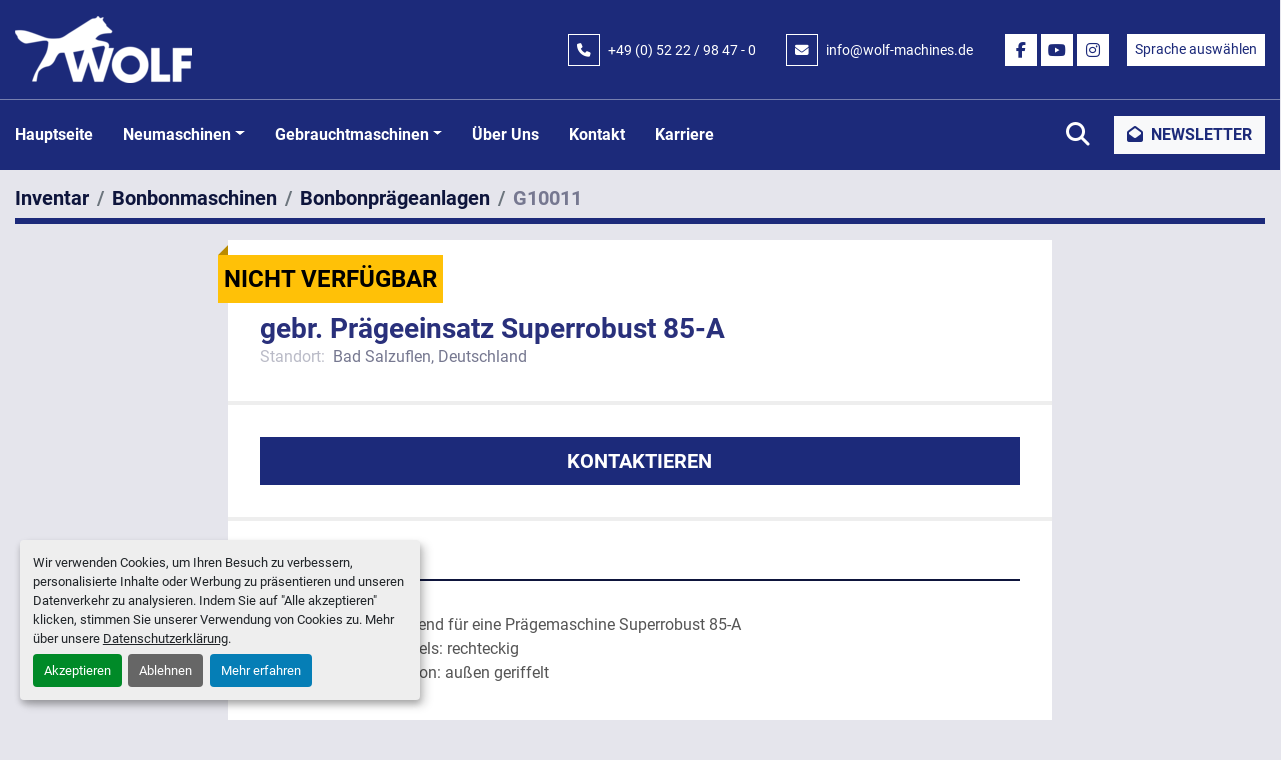

--- FILE ---
content_type: text/html; charset=utf-8
request_url: https://www.wolf-machines.de/angebote/800204-gebraucht-gebr-praegeeinsatz-superrobust-85-a
body_size: 6656
content:
<!DOCTYPE html><html id="mh" lang="de"><head><title>Gebraucht gebr. Prägeeinsatz Superrobust 85-A zum Verkauf in Bad Salzuflen, Deutschland</title><meta content="Gebraucht gebr. Prägeeinsatz Superrobust 85-A zum Verkauf in Bad Salzuflen, Deutschland" property="title" /><meta content="text/html; charset=UTF-8" http-equiv="Content-Type" /><meta content="width=device-width, initial-scale=1.0" name="viewport" /><meta content="Abmessungen: ca. Der Prägeeinsatz passend für eine Prägemaschine Superrobust 85-A Außenform des Stempels: rechteckig Ausführung vom Bonbon: außen geriffelt. Group: B000." name="description" /><meta content="wss://system.machinio.com/cable" name="cable-url" /><meta content="Abmessungen: ca. Der Prägeeinsatz passend für eine Prägemaschine Superrobust 85-A Außenform des Stempels: rechteckig Ausführung vom Bonbon: außen geriffelt. Group: B000." property="og:description" /><meta content="Gebraucht gebr. Prägeeinsatz Superrobust 85-A zum Verkauf in Bad Salzuflen, Deutschland" property="og:title" /><meta content="website" property="og:type" /><meta content="summary_large_image" property="twitter:card" /><meta content="Gebraucht gebr. Prägeeinsatz Superrobust 85-A zum Verkauf in Bad Salzuflen, Deutschland" property="twitter:title" /><meta content="Abmessungen: ca. Der Prägeeinsatz passend für eine Prägemaschine Superrobust 85-A Außenform des Stempels: rechteckig Ausführung vom Bonbon: außen geriffelt. Group: B000." property="twitter:description" /><link href="https://i.machineryhost.com" rel="preconnect" /><link href="https://i.system.machinio.com" rel="preconnect" /><link href="https://s3.amazonaws.com" rel="preconnect" /><link href="https://www.googletagmanager.com" rel="preconnect" /><meta content="noindex" name="robots" /><link rel="stylesheet" href="/styles/custom-6a340132beefdcb857d2f4950279f104.css" media="all" /><link rel="stylesheet" href="/packs/css/918-ca3a6288.css" media="all" />
<link rel="stylesheet" href="/packs/css/application-5f9e7bfe.css" media="all" /><style>.site-header.wolnes .site-header__menu-bar.sticky{background-color:rgba(57,70,140,0.85) !important}.site-header.wolnes .site-header__menu-bar{background-color:unset}
</style><link href="https://www.wolf-machines.de/angebote/800204-gebraucht-gebr-praegeeinsatz-superrobust-85-a" rel="canonical" /><meta content="https://www.wolf-machines.de/angebote/800204-gebraucht-gebr-praegeeinsatz-superrobust-85-a" property="og:url" /><link href="https://www.wolf-machines.de/angebote/800204-gebraucht-gebr-praegeeinsatz-superrobust-85-a" rel="alternate" hreflang="de" /><link href="https://www.wolf-machines.de/angebote/800204-gebraucht-gebr-praegeeinsatz-superrobust-85-a" rel="alternate" hreflang="x-default" /><link href="https://www.wolf-machines.de/en/listings/800204-used-used-die-set-for-superrobust-85-a" rel="alternate" hreflang="en" /><script data-name="analytics" type="application/javascript">var script = document.createElement('script');
script.setAttribute('src', 'https://www.googletagmanager.com/gtag/js?id=G-BJ4VWV0375');
script.setAttribute('async', true);
document.head.appendChild(script);

window.dataLayer = window.dataLayer || [];
function gtag(){dataLayer.push(arguments);}

gtag('consent', 'default', {
  ad_storage: 'denied',
  ad_user_data: 'denied',
  ad_personalization: 'denied',
  analytics_storage: 'denied',
  personalization_storage: 'denied',
  functionality_storage: 'denied',
  security_storage: 'denied',
  wait_for_update: 500
});


gtag('js', new Date());

gtag('config', 'G-BJ4VWV0375')


</script><link rel="icon" type="image/x-icon" href="https://f.machineryhost.com/d7b83470e77bf5a848a5266fe82bb2f9/favicon.png" /><link rel="apple-touch-icon" type="image/png" href="https://f.machineryhost.com/d7b83470e77bf5a848a5266fe82bb2f9/favicon.png" /><script id="json-ld" type="application/ld+json">{"@context":"https://schema.org/","@type":"Product","name":"gebr. Prägeeinsatz Superrobust 85-A","description":"Abmessungen: ca. Der Prägeeinsatz passend für eine Prägemaschine Superrobust 85-A Außenform des Stempels: rechteckig Ausführung vom Bonbon: außen geriffelt Group: B000","productID":800204,"category":"Bonbonmaschinen","offers":{"@type":"Offer","url":"https://www.wolf-machines.de/angebote/800204-gebraucht-gebr-praegeeinsatz-superrobust-85-a","itemCondition":"https://schema.org/UsedCondition","availability":"http://schema.org/OutOfStock","seller":"Lothar A. Wolf Spezialmaschinen-GmbH"},"sku":"G10011"}</script><script id="json-ld" type="application/ld+json">{ "@context" : "https://schema.org", "@type" : "LocalBusiness", "name" : "Lothar A. Wolf Spezialmaschinen-GmbH", "address" : "Max-Planck-Straße 55, 32107 Bad Salzuflen, Germany", "url" : "https://www.wolf-machines.de", "image": "https://f.machineryhost.com/4af8725714d057d361dd19b87a2ace2b/logo.png", "telephone" : "+49 (0) 52 22 / 98 47 - 0"}</script></head><body class="body-s1829 body-xl-container"><code data-configs="{&quot;currency&quot;:&quot;eur&quot;,&quot;convert_prices&quot;:false,&quot;gdpr_compliance&quot;:true,&quot;currency_iso_code&quot;:false,&quot;show_webshop_stripe_invoice_checkout_hint&quot;:false,&quot;private_price_webshop&quot;:false,&quot;enable_listing_quantity&quot;:false,&quot;allow_offer&quot;:false,&quot;terms_of_sales_path&quot;:null,&quot;automated_locale&quot;:false,&quot;primary_language_code&quot;:&quot;de&quot;,&quot;manual_languages&quot;:[&quot;de&quot;,&quot;en&quot;],&quot;controller_name&quot;:&quot;listings&quot;,&quot;webshop_type&quot;:&quot;ecommerce&quot;,&quot;create_webshop_lead&quot;:null,&quot;display_cookies_consent&quot;:true,&quot;privacy_policy_page&quot;:&quot;/seiten/datenschutz&quot;,&quot;contact_form_attach_files_limit&quot;:10,&quot;submit_order_button_text&quot;:null,&quot;shopping_cart_header_title&quot;:null,&quot;custom_newsletter_button_title&quot;:null,&quot;enable_thank_you_page&quot;:null,&quot;restrict_lead_submission_by_buyer_location&quot;:false}"></code><div class="page-wrapper"><div class="hidden-print header-layout"><header class="site-header wolnes site-header__content" id="site-header"><div class="site-header__main-bar py-3"><div class="container"><div class="row"><div class="col-12 d-flex flex-column flex-lg-row align-items-center justify-content-between"><div class="d-flex flex-column mb-3 mb-lg-0 mr-lg-4"><div class="site-header__logo  "><a class="" href="/de"><img class="" alt="Lothar A. Wolf Spezialmaschinen-GmbH" src="https://f.machineryhost.com/4af8725714d057d361dd19b87a2ace2b/logo.png" /></a></div></div><div class="d-flex flex-column flex-lg-row"><div class="site-header__contacts d-flex flex-column flex-md-row align-items-center mb-2 mb-lg-0"><div class="phone mb-2 mb-lg-0 d-lg-none d-xl-block site-header__contacts__item"><a class="contact-tracking phone notranslate" href="tel:+490522298470"> +49 (0) 52 22 / 98 47 - 0</a></div><div class="email mb-2 mb-lg-0 first site-header__contacts__item"><a class="contact-tracking email notranslate text-nowrap" href="mailto:info@wolf-machines.de"> info@wolf-machines.de</a></div></div><div class="d-flex flex-column flex-sm-row justify-content-center align-items-center"><div class="external-links d-flex justify-content-center mb-3 mb-sm-0 mr-sm-3"><a aria-label="facebook" class="social-link notranslate facebook d-flex align-items-center justify-content-center" href="https://www.facebook.com/wolfmachines" rel="noopener" target="_blank"><i class="fa-facebook-f fa-brands"></i><span class="sr-only">facebook</span></a><a aria-label="youtube" class="social-link notranslate youtube d-flex align-items-center justify-content-center" href="https://www.youtube.com/channel/UCbdztlnnLhGOtPOF1TF9gHg" rel="noopener" target="_blank"><i class="fa-youtube fa-brands"></i><span class="sr-only">youtube</span></a><a aria-label="instagram" class="social-link notranslate instagram d-flex align-items-center justify-content-center" href="https://www.instagram.com/chocolatemachines/" rel="noopener" target="_blank"><i class="fa-instagram fa-brands"></i><span class="sr-only">instagram</span></a></div><div class="site-header__languages-widget hidden-print d-flex justify-content-center" id="site-header-languages-widget"><div class="google-translate"><div class="dropdown google-translate-dropdown"><a aria-expanded="false" aria-haspopup="true" class="dropdown-toggle btn btn-sm btn-light" data-toggle="dropdown" href="#" id="google_translate_dropdown">Sprache auswählen</a><div aria-labelledby="google_translate_dropdown" class="dropdown-menu google-translate__dropdown-menu"><a class="dropdown-item" data-lang="de" href="#"><img alt="de" src="/packs/static/node_modules/flag-icon/svg/country-4x3/de-e49a32e9ea7785d920e4.svg" /> <span class="notranslate">Deutsch</span></a><a class="dropdown-item" data-lang="en" href="#"><img alt="en-GB" src="/packs/static/node_modules/flag-icon/svg/country-4x3/gb-683555226f9f1d62f1c4.svg" /> <span class="notranslate">Englisch</span></a><a class="dropdown-item" data-lang="es" href="#"><img alt="es" src="/packs/static/node_modules/flag-icon/svg/country-4x3/es-1b922552371d3513bd8a.svg" /> <span class="notranslate">Spanisch</span></a><a class="dropdown-item" data-lang="ru" href="#"><img alt="ru" src="/packs/static/node_modules/flag-icon/svg/country-4x3/ru-2191ae42e76adf9f616a.svg" /> <span class="notranslate">Russisch</span></a><a class="dropdown-item" data-lang="fr" href="#"><img alt="fr" src="/packs/static/node_modules/flag-icon/svg/country-4x3/fr-1ff689d349e0bf026ffe.svg" /> <span class="notranslate">Französisch</span></a></div></div></div></div></div></div></div></div></div></div><div class="site-header__menu-bar sticky-nav"><div class="container"><div class="row"><div class="col-12 d-flex align-items-center py-3 justify-content-between"><nav class="primary-nav d-flex align-items-start"><ul class="primary-nav__navbar"><li class="primary-nav__item home"><a class="primary-nav__link" href="/de">Hauptseite</a></li><li class="primary-nav__item"><div class="dropdown primary-nav__dropdown"><div aria-expanded="false" aria-haspopup="true" class="primary-nav__link dropdown-toggle" id="newDropdownMenuButton" role="button"><a href="/de/neu">Neumaschinen</a></div><div aria-labelledby="newDropdownMenuButton" class="dropdown-menu primary-nav__dropdown-menu m-0"><div class="overflow-auto" style="max-height: 600px;"><div class="d-flex"><div class="primary-nav__link-block multicolumn px-2" style="column-count: 3;"><a class="dropdown-item" href="/neu/dekoriermaschinen">Dekoriermaschinen</a><a class="dropdown-item" href="/neu/drageekabine">Drageekabine</a><a class="dropdown-item" href="/neu/formmaschinen">Formmaschinen</a><a class="dropdown-item" href="/neu/krokant">Krokant</a><a class="dropdown-item" href="/neu/kuehlkanaele">Kühlkanäle</a><a class="dropdown-item" href="/neu/mischer">Mischer</a><a class="dropdown-item" href="/neu/nuss-schneidemaschine">Nuss Schneidemaschine</a><a class="dropdown-item" href="/neu/portiomat">Portiomat</a><a class="dropdown-item" href="/neu/pumpen">Pumpen</a><a class="dropdown-item" href="/neu/ruehrwerksbehaelter">Rührwerksbehälter</a><a class="dropdown-item" href="/neu/temperiermaschinen">Temperiermaschinen</a><a class="dropdown-item" href="/neu/tempermeter">Tempermeter</a><a class="dropdown-item" href="/neu/tropfengiessmaschinen">Tropfengießmaschinen</a><a class="dropdown-item" href="/neu/ueberziehmaschinen">Überziehmaschinen</a><hr /><a class="dropdown-item view-all" href="/de/neu">Alle ansehen</a></div></div></div></div></div></li><li class="primary-nav__item"><div class="dropdown primary-nav__dropdown"><div aria-expanded="false" aria-haspopup="true" class="primary-nav__link dropdown-toggle" id="usedDropdownMenuButton" role="button"><a href="/de/gebraucht">Gebrauchtmaschinen</a></div><div aria-labelledby="usedDropdownMenuButton" class="dropdown-menu primary-nav__dropdown-menu m-0"><div class="overflow-auto" style="max-height: 600px;"><div class="d-flex"><div class="primary-nav__link-block multicolumn px-2" style="column-count: 3;"><a class="dropdown-item" href="/gebraucht/allgemeine-maschinen">Allgemeine Maschinen</a><a class="dropdown-item" href="/gebraucht/drageeanlagen">Drageeanlagen</a><a class="dropdown-item" href="/gebraucht/formmaschinen">Formmaschinen</a><a class="dropdown-item" href="/gebraucht/gebaeck-waffel-nuesse">Gebäck, Waffel, Nüsse</a><a class="dropdown-item" href="/gebraucht/gebrauchtmaschinen">Gebrauchtmaschinen</a><a class="dropdown-item" href="/gebraucht/giess-und-dosiermaschinen">Gieß- und Dosiermaschinen</a><a class="dropdown-item" href="/gebraucht/gum-jelly-candy">Gum, Jelly, Candy</a><a class="dropdown-item" href="/gebraucht/kuehlkanaele">Kühlkanäle</a><a class="dropdown-item" href="/gebraucht/neumaschinen">Neumaschinen</a><a class="dropdown-item" href="/gebraucht/schleuder">Schleuder</a><a class="dropdown-item" href="/gebraucht/schokolade-kakaoherstellung">Schokolade / Kakaoherstellung</a><a class="dropdown-item" href="/gebraucht/schokoladen-herstellung-verarbeitung">Schokoladen Herstellung / Verarbeitung</a><a class="dropdown-item" href="/gebraucht/verpackungsmaschinen">Verpackungsmaschinen</a><hr /><a class="dropdown-item view-all" href="/de/gebraucht">Alle ansehen</a></div></div></div></div></div></li><li class="primary-nav__item"><a class="primary-nav__link" href="/seiten/uber-uns">Über uns</a></li><li class="primary-nav__item"><a class="primary-nav__link" href="/seiten/kontakt">Kontakt</a></li><li class="primary-nav__item"><a class="primary-nav__link" href="/seiten/karriere">Karriere</a></li></ul></nav><div class="hamburger-wrapper d-flex d-lg-none align-items-center" data-role="hamburger-menu"><button aria-label="Menü" class="hamburger hamburger--spin d-flex align-items-center" type="button"><div class="hamburger-box"><div class="hamburger-inner"></div></div></button><h5 class="ml-2 mb-0">Menü</h5></div><div class="d-flex align-items-center ml-3"><a class="site-header__search-icon d-inline-block" href="/angebote" id="site-header-search-icon"><i class="fa fa-search"></i><span class="sr-only">Suche</span></a><div class="subscription-btn js-newsletter-subscription-btn site-header__newsletters-icon d-none d-sm-block btn btn-light text-primary ml-4" data-role="extended"><i class="fa fa-envelope-open mr-2"></i><span class="text">Newsletter</span></div></div></div></div></div></div></header></div><div class="page-layout" id="page-layout"><div class="page-inner" id="page-inner"><div class="listing-show default" data-listing-id="800204" role="main"><div class="container"><div class="index-header__outer row mt-2"><div class="index-header col-12"><div class="index-header__inner"><nav aria-label="breadcrumb" class="py-2"><ol class="breadcrumb" itemscope="" itemtype="http://schema.org/BreadcrumbList"><li class="breadcrumb-item" itemid="/kategorien" itemprop="itemListElement" itemscope="" itemtype="http://schema.org/ListItem"><meta content="1" itemprop="position" /><a itemprop="item" itemtype="http://schema.org/Thing" itemid="/kategorien" itemscope="itemscope" aria-label="Inventar" href="/kategorien"><span itemprop="name">Inventar</span></a></li><li class="breadcrumb-item" itemid="/bonbonmaschinen" itemprop="itemListElement" itemscope="" itemtype="http://schema.org/ListItem"><meta content="2" itemprop="position" /><a itemprop="item" itemtype="http://schema.org/Thing" itemid="/bonbonmaschinen" itemscope="itemscope" aria-label="Bonbonmaschinen" href="/bonbonmaschinen"><span itemprop="name">Bonbonmaschinen</span></a></li><li class="breadcrumb-item" itemid="/bonbonmaschinen/bonbonpraegeanlagen" itemprop="itemListElement" itemscope="" itemtype="http://schema.org/ListItem"><meta content="3" itemprop="position" /><a itemprop="item" itemtype="http://schema.org/Thing" itemid="/bonbonmaschinen/bonbonpraegeanlagen" itemscope="itemscope" aria-label="Bonbonprägeanlagen" href="/bonbonmaschinen/bonbonpraegeanlagen"><span itemprop="name">Bonbonprägeanlagen</span></a></li><li class="breadcrumb-item active" itemid="/angebote/800204-gebraucht-gebr-praegeeinsatz-superrobust-85-a" itemprop="itemListElement" itemscope="" itemtype="http://schema.org/ListItem"><meta content="4" itemprop="position" /><meta content="/angebote/800204-gebraucht-gebr-praegeeinsatz-superrobust-85-a" itemid="/angebote/800204-gebraucht-gebr-praegeeinsatz-superrobust-85-a" itemprop="item" itemscope="" itemtype="http://schema.org/Thing" /><span content="gebr. Prägeeinsatz Superrobust 85-A" itemprop="name">G10011</span></li></ol></nav></div></div></div><div class="pb-5"><div class="row"><div class="col-sm-12 col-lg-10 col-xl-8 offset-lg-1 offset-xl-2"><div class="show-info position-relative has-badge"><div class="show-info__header d-flex flex-column gap-16"><div class="sold-badge">nicht verfügbar</div><h1 class="show-info__title default-listing-title d-none d-md-block mb-0">gebr. Prägeeinsatz Superrobust 85-A</h1><div class="d-flex justify-content-between"><div class="d-flex flex-column"></div></div><p class="show-info__location mb-2"><span class="text-muted mr-2">Standort:</span>Bad Salzuflen, Deutschland</p></div><div class="show-info__contact-details"><button class="contact-seller-button js-contact-btn btn btn-lg btn-block btn-primary hidden-print" data-listing-id="800204" data-role="wanted_listing">Kontaktieren</button></div><div class="show-info__description"><h3 class="show-info__section-heading">Beschreibung</h3><div class="show-info__section-text ql-editor p-0 overflow-hidden"><p>Abmessungen: ca.</p><p>Der Prägeeinsatz passend für eine Prägemaschine Superrobust 85-A</p><p>Außenform des Stempels: rechteckig&nbsp;</p><p>Ausführung vom Bonbon: außen geriffelt</p></div><div class="show-info__description-toggle__wrapper hidden-print"><a class="show-info__description-toggle description-toggle btn px-0" href="#" id="description-toggle">Alle anzeigen</a></div></div><div class="show-info__specifications text-xs"><h3 class="show-info__section-heading d-flex justify-content-between align-items-end">Spezifikationen</h3><table class="w-100 table-xs-fixed"><tbody><tr><td>Zustand</td><td class="text-xs-ellipsis"><link itemprop="itemCondition" href="http://schema.org/UsedCondition" />Gebraucht</td></tr><tr><td>Lagernummer</td><td class="text-xs-ellipsis notranslate">G10011</td></tr><tr><td>Group</td><td class="text-break">B000</td></tr></tbody></table></div><div class="utility-button__wrapper utility-button__wrapper--show d-print-none"><button aria-label="Share via Email" class="btn email-button" data-email-lang="de" data-listing-id="800204" id="js-email"><i aria-hidden="true" class="fa-sharp fa-solid fa-envelope"></i><span class="ml-2">Als Email versenden</span></button><button aria-label="Print Listing" class="btn print-button" data-role="js-print"><i class="fa-sharp fa-solid fa-print"></i><span class="ml-2">Ausdrucken</span></button></div></div></div></div><div class="mt-5" id="js-similar-listings"></div></div></div></div></div><footer class="site-footer wolnes" id="site-footer"><div class="container"><div class="row"><div class="col-12 d-flex flex-column flex-xl-row align-items-center justify-content-between"><div class="site-footer__logo  "><a class="" aria-label="Lothar A. Wolf Spezialmaschinen-GmbH" href="/de"><img alt="Lothar A. Wolf Spezialmaschinen-GmbH" class="lazy" data-src="https://f.machineryhost.com/21baa3ba0f34f71c2bc87b3f49782d87/footer_logo.png" /></a></div><ul class="footer-nav nav justify-content-center justify-content-lg-end"><li class="footer-nav__item"><a class="footer-nav__link active" href="/angebote">Inventar</a></li><li class="footer-nav__item"><a class="footer-nav__link active" href="/seiten/uber-uns">Über uns</a></li><li class="footer-nav__item"><a class="footer-nav__link active" href="/seiten/kontakt">Kontakt</a></li><li class="footer-nav__item"><a class="footer-nav__link active" href="/seiten/impressum">Impressum</a></li><li class="footer-nav__item"><a class="footer-nav__link active" href="/seiten/montagebedingungen">Montagebedingungen</a></li><li class="footer-nav__item"><a class="footer-nav__link active" href="/seiten/datenschutz">Datenschutz</a></li><li class="footer-nav__item"><a class="footer-nav__link active" href="/seiten/haftungsausschluss">Haftungsausschluss</a></li><li class="footer-nav__item"><a class="footer-nav__link active" href="/seiten/agb">AGB</a></li><li class="footer-nav__item"><a class="footer-nav__link active" href="/seiten/karriere">Karriere</a></li></ul></div></div><div class="row"><div class="col-12"><div class="site-footer__divider"></div></div></div><div class="row"><div class="col-12 col-lg-6 order-2 order-lg-1 d-flex flex-column align-items-center align-items-lg-start justify-content-between text-center text-lg-left"><div class="site-footer__contacts"><h3 class="site-footer__contacts__title mb-2">Kontaktieren</h3><p class="site-footer__contacts__seller-nav font-weight-bold small text-uppercase mb-3">Lothar A. Wolf Spezialmaschinen-GmbH</p><div class="address no_icon with-text site-footer__contacts__item mb-2"><span class="contact-text text mr-1">Adresse:</span><a class="notranslate" href="https://www.google.com/maps/search/Max-Planck-Straße 55, 32107 Bad Salzuflen, Germany" target="_blank"> Max-Planck-Straße 55, 32107 Bad Salzuflen, Germany</a></div><div class="phone site-footer__contacts__item mb-2 site-header__contacts__item with-text no_icon"><span class="contact-text text mr-1">Telefon:</span><a class="contact-tracking phone notranslate" href="tel:+490522298470"> +49 (0) 52 22 / 98 47 - 0</a></div><div class="email site-footer__contacts__item mb-2 site-header__contacts__item with-text no_icon"><span class="contact-text text mr-1">E-Mail:</span><a class="contact-tracking email notranslate" href="mailto:info@wolf-machines.de"> info@wolf-machines.de</a></div></div><div class="mt-4 mt-lg-5"><div class="cookies small my-1"><a class="consent-modal-button" href="#">Cookie-Einstellungen</a></div><div class="backlink small text-center my-1"><a href="https://www.machinio.de/system" rel="noopener" target="_blank">Machinio System</a>-Website von <a href="https://www.machinio.de" rel="noopener" target="_blank">Machinio</a></div></div></div><div class="col-12 col-lg-6 order-1 order-lg-2 d-flex flex-column align-items-center align-items-lg-end justify-content-between"><div class="d-flex flex-column flex-md-row align-items-md-center justify-content-center pb-3"><div class="external-links"><a aria-label="facebook" class="social-link notranslate facebook" href="https://www.facebook.com/wolfmachines" rel="noopener" target="_blank"><i class="fa-facebook-f fa-brands"></i><span class="sr-only">facebook</span></a><a aria-label="youtube" class="social-link notranslate youtube" href="https://www.youtube.com/channel/UCbdztlnnLhGOtPOF1TF9gHg" rel="noopener" target="_blank"><i class="fa-youtube fa-brands"></i><span class="sr-only">youtube</span></a><a aria-label="instagram" class="social-link notranslate instagram" href="https://www.instagram.com/chocolatemachines/" rel="noopener" target="_blank"><i class="fa-instagram fa-brands"></i><span class="sr-only">instagram</span></a></div></div><div class="d-flex flex-column my-3 my-lg-0"><h3 class="mb-3 text-center text-lg-right">Melden Sie sich für unsere Newsletter an</h3><form action="/api/newsletter_subscriptions" class="subscribe-form d-print-none d-flex flex-column" data-role="newsletter_form" method="post"><div class="subscribe-form__title newsletter__title"></div><div class="alert alert-danger" data-role="error-alert" style="display: none;"><div class="error-message"></div></div><div class="subscribe-form__content w-100 d-flex"><input aria-label="E-Mail" class="subscribe-form__input newsletter__input form-control pt-0 pb-0" name="email" placeholder="Email-Adresse eingeben" type="email" /><button class="subscribe-form__submit newsletter__button btn btn-secondary pt-0 pb-0 ml-3" data-form="" id="btn__newsletter" title="subscribe" type="submit"><i class="fa fa-check"></i></button></div><div class="subscribe-form__error-message newsletter_error_message"></div></form></div></div></div></div></footer><div class="fixed_container d-print-none"></div></div></div><script>
//<![CDATA[
var _rollbarConfig = {
  accessToken: "aec4e181ec6a45498ca430cb2d1dcff8",
  captureUncaught: true,
  captureUnhandledRejections: true,
  ignoredMessages: [
    '(.*)QuotaExceededError:(.*)',
    '(.*)DOM Exception 22:(.*)',
    'QuotaExceededError(.*)',
    'DOM Exception 22(.*)',
    'DOM Exception 22: QuotaExceededError: An attempt was made to add something to storage that exceeded the quota.',
    'The quota has been exceeded.',
    'Object Not Found Matching Id',
    'Script error.',
    '(.*)[lgst]\\.a\\.init is not a function\\.(.*)',
    "SyntaxError: Unexpected keyword 'this'",
    "Cannot read properties of null \\(reading .style.\\)",
    "null is not an object \\(evaluating .a\\.style.\\)",
    "Can't find variable: gmo",
    "scrollReadRandom",
    "replaceChildren is not a function",
    "Cannot read properties of undefined \\(reading .value.\\)"
  ],
  payload: {
    environment: "production"
  }
};
//]]>
</script><script src="/packs/js/runtime-4e83ecbc66661d7bb1f5.js" defer="defer"></script>
<script src="/packs/js/692-1ab0e0c46d8705502bce.js" defer="defer"></script>
<script src="/packs/js/706-cee65121c381e619848d.js" defer="defer"></script>
<script src="/packs/js/635-0afd58c9e729fe544641.js" defer="defer"></script>
<script src="/packs/js/918-9a6f14d0cc992d20f83e.js" defer="defer"></script>
<script src="/packs/js/989-1335ce700e1b197b2d49.js" defer="defer"></script>
<script src="/packs/js/162-de536d99abe3cac61da0.js" defer="defer"></script>
<script src="/packs/js/application-182fe7022b3d27ec462a.js" defer="defer"></script>
<script src="/packs/js/624-94c5ec60afc06453862e.js" defer="defer"></script>
<script src="/packs/js/rollbar-1c051f26f9e7b1752fca.js" defer="defer"></script>
<script src="/packs/js/528-7b8c29e36f679da2e684.js" defer="defer"></script>
<script src="/packs/js/cookies_consent-fa70676a950513e92dde.js" defer="defer"></script>
<script src="/packs/js/368-8e0a32fe4c52b049fb40.js" defer="defer"></script>
<script src="/packs/js/language_widget-7fd9400807aa2be592dc.js" defer="defer"></script>
<script src="/packs/js/764-c077c878bdeb25835260.js" defer="defer"></script>
<script src="/packs/js/841-90387483698fdd9030e6.js" defer="defer"></script>
<script src="/packs/js/gallery-27601d96fa6951f8d87e.js" defer="defer"></script>
<script src="/packs/js/sticky_header-60e519ca963dffe0bd64.js" defer="defer"></script>
<script src="/packs/js/owl_carousel-dca796c866e00378e552.js" defer="defer"></script><script>
window.customerCustomFields = [{ name: 'company', required: true }, {name: 'country', required: true }]; 
</script>
<script crossorigin="anonymous" src="https://kit.fontawesome.com/722e3adc3e.js"></script><script src="https://cdnjs.cloudflare.com/polyfill/v3/polyfill.min.js?version=4.8.0&amp;features=Element.prototype.replaceChildren"></script></body></html>